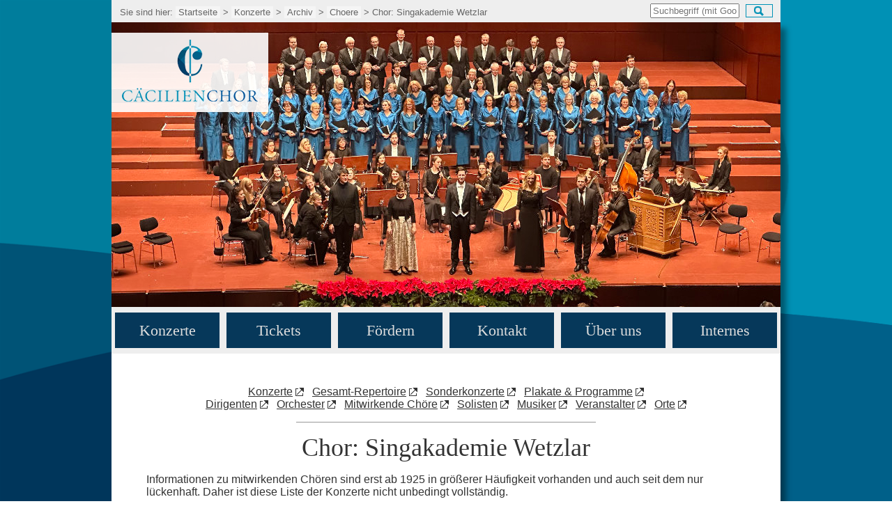

--- FILE ---
content_type: text/html
request_url: https://caecilienchor.de/Konzerte/Archiv/Choere/Singakademie_Wetzlar.shtml
body_size: 3685
content:
<!DOCTYPE html>
<html lang="de">
<head>
	<meta http-equiv="content-type" content="text/html; charset=UTF-8">
	<meta NAME="keywords" CONTENT="Cäcilienchor, Chor, Cäcilien-Verein, Oratorienchor, Frankfurt, Oratorien, Motetten, Bach, Brahms, Bruckner, Mendelssohn, Verdi, Mozart, Beethoven, Haydn, Händel">
	<meta NAME="description" CONTENT="Der Cäcilienchor in Frankfurt/Main, gegründet 1818, zählt zu den ältesten und traditionsreichsten Oratoriench&ouml;ren Deutschlands.">
	<meta name="robots" content="all,index,follow">
	<meta NAME="author" CONTENT="Cäcilien-Verein e.V. Frankfurt/Main">
	<link rel="stylesheet" media="screen" type="text/css" href="/css/screen.css">
	<link rel="stylesheet" media="print" type="text/css" href="/css/print.css">
	<link type="text/css" rel="stylesheet" media="only screen and (max-device-width: 1024px)" href="/css/mobile.css" />
	<!-- load Minion Pro font from Adobe TypeKit -->
<!--	<script src="http://use.typekit.net/ihz2hnb.js"></script>
	<script>try{Typekit.load();}catch(e){}</script>-->
	<!-- end load font -->
	<script type="text/javascript" src="/js/prototype.js"></script>
	<script type="text/javascript" src="/js/ccffm.js"></script>
	<title>Der Cäcilienchor in Frankfurt/Main</title>

	<title>Chor: Singakademie Wetzlar</title>
</head>
<body onload="initPage();">
<div class="metaNav">
	<div class="path" id="path"></div>
<h2 class="caption" id="searchHeadline">Suchen:</h2>
<form action="https://www.google.de/search" method="get" class="searchform" id="searchForm" name="searchForm"> 
	<table>
		<tr>
			<td><input name="q" size="14" value="" class="text" placeholder="Suchbegriff (mit Google)" style="width: 120px;" title="Suchanfragen werden durch Google ausgeführt" id="searchField"></td>
			<td><span class="searchButtonPic" title="Suche starten" onclick="submitSearch();return false;" id="searchButtonLupe">&nbsp;</span>
				<input type=submit class="button" value="Go" name="submit" id="searchButton"></td>
		</tr>
	</table>
	<input type="hidden" name="sitesearch" value="www.caecilienchor.de">
	<div class="breaker"></div>
	<p><em></em></p>
</form>
	<div class="languageMenu" id="languageMenu"></div>
</div>



<div class="main" id="main">
	<div class="imageBanner">
		<div class="mainImage">
			<img src="/bilder/Notenblaetter.jpg" alt="Sängerinnen bei der Probe">
			<p><strong>Musik entdecken:</strong> Gemeinsam proben wir die Werke ein.</p>
		</div>
		<div class="mainImage">
			<img src="/bilder/Konzertarchiv.jpg" alt="Konzertarchiv des Cäcilienchors">
			<p><strong>Geschichte:</strong> Unser Konzertarchiv ist seit 21.12.2022 öffentlich verfügbar.</p>
		</div>
		<div class="mainImage">
			<img src="/bilder/2025_weihnachtskonzert.jpg" alt="Weihnachtskonzert 2025">
			<p><strong>Weihnachtskonzert 2025:</strong> Mit dem „Magnificat“ in der Dreikönigskirche</p>
		</div>
		<div class="mainImage">
			<img src="/bilder/2024_WO.jpg" alt="Bild vom Weihnachtskonzert 2024">
			<p><strong>Alte Oper 2024:</strong> Bachs Weihnachtsoratorium I-III</p>
		</div>
	</div>
	<div class="pagehead">
		<a href="/"><img src="/bilder/logo_sehr_klein.png" alt="Logo des Cäcilienchors"></a>
	</div>



<div class="sidebar" id="mainmenu">
	<h2><a href="#">&#9776; Menü</a></h2>
	<div class="menuWrapper" id="menuWrapper">
		<div class="mainMenu">
			<h3><a href="/Konzerte/" onclick="">Konzerte<span class="hasSubMenu"> ...</span></a></h3>
			<ul class="menu" id="menu1">
				<li><a href="/Konzerte/2025/">Konzerte 2025</a></li>
				<li><a href="/Konzerte/2025/2025_Alexanderfest.shtml">&nbsp;&nbsp;&nbsp;&nbsp;&nbsp;&nbsp;“Alexander’s Feast” (5.4.)</a></li>
				<li><a href="/Konzerte/2025/2025_Psalmensinfonien.shtml">&nbsp;&nbsp;&nbsp;&nbsp;&nbsp;&nbsp;Psalmensinfonien (22./23.6.)</a></li>
				<li><a href="/Konzerte/2025/2025_Hoer_mein_Bitten.shtml">&nbsp;&nbsp;&nbsp;&nbsp;&nbsp;&nbsp;„Hör mein Bitten“ (22.9.)</a></li>
				<li><a href="/Konzerte/2025/2025_A-capella.shtml">&nbsp;&nbsp;&nbsp;&nbsp;&nbsp;&nbsp;„Die Leute singen mit so viel Feuer!“ (4.11.)</a></li>
				<li><a href="/Konzerte/2025/2025_Weihnachtskonzert.shtml">&nbsp;&nbsp;&nbsp;&nbsp;&nbsp;&nbsp;Weihnachtskonzert: Magnificat (13.12.)</a></li>
				<li><a href="/Konzerte/2024/">Konzerte 2024</a></li>
				<li><a href="/Konzerte/2023/">Konzerte 2023</a></li>
				<li><a href="/Konzerte/2022/">Konzerte 2022</a></li>
				<li><a href="/Konzerte/2021/">Konzerte 2021</a></li>
				<li><a href="/Konzerte/2020/">Konzerte 2020</a></li>
				<li><a href="/Konzerte/2010-2019.shtml">Konzerte 2010 - 2019</a></li>
				<li><a href="/Konzerte/2004-2009.shtml">Konzerte 2004 - 2009</a></li>
				<li><a href="/Konzerte/Archiv/">Konzert-Archiv</a></li>
			</ul>
		</div>
		<div class="mainMenu"><h3><a href="/Bestellungen/">Tickets</a></h3></div>
		<div class="mainMenu">
			<h3><a onclick="">Fördern<span class="hasSubMenu"> ...</span></a></h3>
			<ul class="menu" id="menu2">
				<li><a href="/Foerderung/">Nachhaltige Förderung</a>
				<li><a href="/Foerderung/Projektpaten.shtml">Projektpatenschaft</a></li>
			</ul>
		</div>
		<div class="mainMenu">
			<h3><a onclick="">Kontakt<span class="hasSubMenu"> ...</span></a></h3>
			<ul class="menu" id="menu3">
				<li><a href="/Kontakt/Mitsingen.shtml">Mitsingen</a></li>
				<li><a href="/Kontakt/">Kontakt</a></li>
				<li><a href="/Newsletter/">Newsletter</a></li>
				<li><a href="/UeberUns/Chorhaus.shtml">Anfahrt</a></li>
				<li><a href="/Presse/">Presse-Bilder</a></li>
			</ul>
		</div>
		<div class="mainMenu">
			<h3><a onclick="">Über uns<span class="hasSubMenu"> ...</span></a></h3>
			<ul class="menu" id="menu4">
				<li><a href="/UeberUns/Probenplan.shtml">Probenplan</a></li>
				<li><a href="/UeberUns/Uebersicht.shtml">Der Chor</a></li>
				<li><a href="/UeberUns/Leitbild.shtml">Unser Leitbild</a></li>
				<li><a href="/UeberUns/Christian_Rohrbach.shtml">Künstlerischer Leiter</a></li>
				<li><a href="/UeberUns/Historie.shtml">Historie</a></li>
				<li><a href="/UeberUns/Stolpersteine/">Stolpersteine</a></li>
				<li><a href="/UeberUns/Hoerbeispiele.shtml">Hörbeispiele und CDs</a></li>
				<li><a href="/UeberUns/Bilder/">Bildergalerien</a></li>
				<li><a href="/UeberUns/Chor-ABC.shtml">Chor-ABC</a></li>
				<li><a href="/UeberUns/Stimmbildung.shtml">Stimmbildung</a></li>
				<li><a href="/UeberUns/Chorhaus.shtml">Haus der Chöre</a></li>
				<li><a href="/UeberUns/Weihnachtsgruss_2020.shtml">Weihnachtsgruß 2020</a></li>
			</ul>
		</div>
		<div class="mainMenu"><h3><a href="https://www.caecilienchor.de/intern/" title="Nur für Sängerinnen und Sänger des Cäcilienchors">Internes</a></h3></div>
		<div class="breaker"></div>
	</div>
</div>
<div class="breaker"></div>

	<div class="content">
<p class="center"><a href="../Konzerte/">Konzerte</a>&nbsp;&nbsp;&nbsp;<a href="../Repertoire/">Gesamt-Repertoire</a>&nbsp;&nbsp;&nbsp;<a href="../Konzerte/konzertarten.shtml">Sonderkonzerte</a>&nbsp;&nbsp;&nbsp;<a href="../Dokumente/">Plakate &amp; Programme</a><br>
<a href="../Dirigenten/">Dirigenten</a>&nbsp;&nbsp;&nbsp;<a href="../Orchester/">Orchester</a>&nbsp;&nbsp;&nbsp;<a href="../Choere/">Mitwirkende Chöre</a>&nbsp;&nbsp;&nbsp;<a href="../Solisten/">Solisten</a>&nbsp;&nbsp;&nbsp;<a href="../Musiker/">Musiker</a>&nbsp;&nbsp;&nbsp;<a href="../Veranstalter/">Veranstalter</a>&nbsp;&nbsp;&nbsp;<a href="../Orte/">Orte</a></p>
<hr>
	
		<h1>Chor: Singakademie Wetzlar</h1>
		<p>Informationen zu mitwirkenden Chören sind erst ab 1925 in größerer Häufigkeit vorhanden und auch seit dem nur lückenhaft. Daher ist diese Liste der Konzerte nicht unbedingt vollständig.</p>
		<table class="contentTable">
<tr><th>Datum</th><th>Titel</th><th>Mitwirkende</th></tr>
<tr><td><span title="Ort: Stadttheater in Gießen"><a href="../Konzerte/1991.03.07_20.00_Matthaeus-Passion.shtml">Donnerstag, 7.3.1991, 20:00</a></span></td><td><a href="../Konzerte/1991.03.07_20.00_Matthaeus-Passion.shtml">Bach: Matthäus-Passion (BWV 244)<br></a></td><td><a href="../Dirigenten/Heidger,_Gerd.shtml">Gerd Heidger</a> (Leitung)<br><a href="../Orchester/Staedtisches_Orchester_Giessen.shtml">Städtisches Orchester Gießen</a><br><a href="../Solisten/Geipel,_Dorothea.shtml">Dorothea Geipel</a> (Sopran)<br><a href="../Solisten/Braun,_C..shtml">C. Braun</a> (Alt)<br><a href="../Solisten/Schaefer,_Markus.shtml">Markus Schäfer</a> (Tenor)<br><a href="../Solisten/Trost,_Rainer.shtml">Rainer Trost</a> (Tenor)<br><a href="../Solisten/Mayer,_Franz.shtml">Franz Mayer</a> (Bass)<br><a href="../Solisten/Hagen,_R..shtml">R. Hagen</a> (Bass)<br></td></tr>
<tr><td><span title="Ort: Dom in Wetzlar"><a href="../Konzerte/1991.03.22_19.00_Matthaeus-Passion.shtml">Freitag, 22.3.1991, 19:00</a></span></td><td><a href="../Konzerte/1991.03.22_19.00_Matthaeus-Passion.shtml">Bach: Matthäus-Passion (BWV 244)<br></a></td><td><a href="../Dirigenten/Hamel,_Walter_E..shtml">Walter E. Hamel</a> (Leitung)<br><a href="../Orchester/Frankfurter_Symphoniker.shtml">Frankfurter Symphoniker</a><br><a href="../Solisten/Brueggemann,_Doris.shtml">Doris Brüggemann</a> (Sopran)<br><a href="../Solisten/Figes,_B..shtml">B. Figes</a> (Alt)<br><a href="../Solisten/Hees,_Christian.shtml">Christian Hees</a> (Tenor)<br><a href="../Solisten/MacAllister,_Scott.shtml">Scott MacAllister</a> (Tenor)<br><a href="../Solisten/Lenkl,_Siegfried.shtml">Siegfried Lenkl</a> (Bass)<br><a href="../Solisten/Mayer,_Franz.shtml">Franz Mayer</a> (Bass)<br></td></tr>
<tr><td><span title="Ort: Stadttheater in Gießen"><a href="../Konzerte/1991.10.20_11.00_Requiem.shtml">Sonntag, 20.10.1991, 11:00</a></span></td><td><a href="../Konzerte/1991.10.20_11.00_Requiem.shtml">Mozart: Requiem<br></a></td><td><a href="../Dirigenten/Villiers,_David.shtml">David de Villiers</a> (Leitung)<br><a href="../Orchester/Staedtisches_Orchester_Giessen.shtml">Städtisches Orchester Gießen</a><br><a href="../Solisten/Geipel,_Dorothea.shtml">Dorothea Geipel</a> (Sopran)<br><a href="../Solisten/Neubauer,_Margit.shtml">Margit Neubauer</a> (Alt)<br><a href="../Solisten/Trost,_Rainer.shtml">Rainer Trost</a> (Tenor)<br><a href="../Solisten/Mayer,_Franz.shtml">Franz Mayer</a> (Bass)<br></td></tr>
<tr><td><span title="Ort: Stadttheater in Gießen"><a href="../Konzerte/1991.10.21_20.00_Requiem.shtml">Montag, 21.10.1991, 20:00</a></span></td><td><a href="../Konzerte/1991.10.21_20.00_Requiem.shtml">Mozart: Requiem<br></a></td><td><a href="../Dirigenten/Villiers,_David.shtml">David de Villiers</a> (Leitung)<br><a href="../Orchester/Staedtisches_Orchester_Giessen.shtml">Städtisches Orchester Gießen</a><br><a href="../Solisten/Geipel,_Dorothea.shtml">Dorothea Geipel</a> (Sopran)<br><a href="../Solisten/Neubauer,_Margit.shtml">Margit Neubauer</a> (Alt)<br><a href="../Solisten/Trost,_Rainer.shtml">Rainer Trost</a> (Tenor)<br><a href="../Solisten/Mayer,_Franz.shtml">Franz Mayer</a> (Bass)<br></td></tr>
<tr><td><span title="Ort: Dom in Wetzlar"><a href="../Konzerte/1991.11.22_20.00_Requiem.shtml">Freitag, 22.11.1991, 20:00</a></span></td><td><a href="../Konzerte/1991.11.22_20.00_Requiem.shtml">Mozart: Requiem<br></a></td><td><a href="../Dirigenten/Hamel,_Walter_E..shtml">Walter E. Hamel</a> (Leitung)<br><a href="../Orchester/Frankfurter_Symphoniker.shtml">Frankfurter Symphoniker</a><br><a href="../Solisten/Geipel,_Dorothea.shtml">Dorothea Geipel</a> (Sopran)<br><a href="../Solisten/Neubauer,_Margit.shtml">Margit Neubauer</a> (Alt)<br><a href="../Solisten/Trost,_Rainer.shtml">Rainer Trost</a> (Tenor)<br><a href="../Solisten/Mayer,_Franz.shtml">Franz Mayer</a> (Bass)<br></td></tr>
</table>

	</div>
	<div class="footer">
		<p class="socialMedia"><a href="https://www.facebook.com/Caecilienchor" onclick="window.open(this.href);return false;"><img src="/bilder/facebook32.png" alt="Der Cäcilienchor auf facebook" title="Der Cäcilienchor auf facebook"></a>&nbsp;&nbsp;
		<a href="https://www.instagram.com/caecilienchorfrankfurt/" onclick="window.open(this.href);return false;"><img src="/bilder/instagram.png" alt="Der Cäcilienchor auf Instagram" title="Der Cäcilienchor auf Instagram"></a>&nbsp;&nbsp;
		<a href="https://www.youtube.com/@cacilienchorfrankfurt9415" onclick="window.open(this.href);return false;"><img src="/bilder/youtube.png" alt="Der Cäcilienchor auf YouTube" title="Der Cäcilienchor auf YouTube"></a>
		</p>
		<p class="copyright">&copy; Cäcilien-Verein e.V., <a href="/Impressum/">Impressum</a> &mdash; <a href="/Impressum/Datenschutzerklaerung.shtml">Datenschutzerklärung</a></p>
		<div class="breaker"></div>
	</div>

</div>
</body>
</html>


--- FILE ---
content_type: text/css
request_url: https://caecilienchor.de/css/screen.css
body_size: 14868
content:
/* ------------- Allgemeine Angaben ------------ */
/* Hellgelb: ffdd21
  Orange: ffad00
  Hintergrund-Blau: 00899f
  Hintergrund-Hellbblau: #00b1cc
  Dunkelblau: 06385a
*/
@font-face {
    font-family: 'Radley';
    src: url('/fonts/Radley-Italic.woff2') format('woff2'),
        url('/fonts/Radley-Italic.woff') format('woff');
    font-weight: normal;
    font-style: italic;
}

@font-face {
    font-family: 'Radley';
    src: url('/fonts/Radley.woff2') format('woff2'),
        url('/fonts/Radley.woff') format('woff');
    font-weight: normal;
    font-style: normal;
}
body {
	background-image:url(/bilder/bg4.png);
	background-size: 100% 100%;
	background-attachment: fixed;
	margin: 0px; border: 0px;
}

h1, h2, h3, h4, h5, h6, p, ol, ul, td, th,blockquote {	color: #333; font-weight: normal; }

h1 {	font-size: 36px; 	font-family: Times, Times New Roman, Serif;
}
h2 {	font-size: 28px; 	font-family: Times, Times New Roman, Serif;
}
h3 {	font-size: 20px; 	font-family: Times, Times New Roman, Serif;
}
h4 {	font-size: 18px; 	font-family: Times, Times New Roman, Serif;
}
h5, h6, p, ol, ul, td, th, blockquote, li {	font-size: 14px; }

a, a:visited {	color: #333;
	transition: color 0.3s;
}
a:hover {		color: black; }

li {	margin-bottom: 10px; }

img.left { float: left; margin: 0px 15px 15px 0px;}
img.right { float: right; margin: 0px 0px 15px 15px;}

blockquote {	font-style: italic;	}
.breaker {	clear: both; }
.caption { position: absolute; top:-2000px; left: 0px;}

.teaserImgTable img {margin: 0px 10px 20px 0px; }
.teaserImgTable td { vertical-align: top;}
.teaserImgTable h5 { margin-top: 0px;}

/* ---------- Seitenstruktur ----------------*/
/* ------------- Beginn Meta-Navigation --------- */
.metaNav { 
	position: fixed; top: 0; left: 0; right: 0;
	margin: 0px auto 0px auto;
	padding: 2px 10px 4px 10px;
	width: 940px;
	height: 26px;
	background-color: #eee;
	z-index: 10;
}

.searchform {
	width: 180px;
	float:right;
	margin: 0px 0px 0px 20px;
	padding-top: 0px;
}
.searchform table { margin: 0px; padding: 0px;}
.searchform p {
	padding-left: 3px;
	color: #666;
	margin: 0px 15px 0px 0px;
	text-align: right;
}
.searchButtonPic {
	background-image:url(/bilder/lupe.png);
	background-repeat: none;
	display: none;
	margin-left: 5px;
	width: 39px; height: 19px;
}
.searchButtonPic:hover {	background-image:url(/bilder/lupe_rollover.gif);}

.languageMenu {
	text-align: right;
	padding: 2px 0px 0px 0px;
	margin-right: 15px;
}
.languageMenu ul, .languageMenu p, .languageMenu li {
	display: inline; margin: 0px; padding: 0px;
	font-family: Helvetica, Arial, Sans-Serif;
	font-size: 13px;
}
.languageMenu p { color: #666; padding-right: 5px;}
.languageMenu li { list-style: none; margin-left: 1px; }
.languageMenu li span, .languageMenu li a, .languageMenu li a:visited {
	padding: 0px 6px 0px 5px;
}
.languageMenu li span { 
	font-family: Radley, Times, Times New Roman, Serif;
	color: #005c9d;
	border: 1px solid #005c9d;
}
.languageMenu li a, .languageMenu li a:visited {
	font-family: Radley, Times, Times New Roman, Serif;
	color: #0091b5;
	text-decoration: none;
	border: 1px solid #0091b5;
}
.languageMenu li a:hover {	color: white; background-color: #0091b5;}

.path {
	float: left;
	padding: 8px 0px 0px 2px;
	color: #666;
	font-family: Helvetica, Arial, Sans-Serif;
	font-size: 13px;
}
.path a { color: #666; text-decoration: none; background-color:rgba(255,255,255,.4); padding: 1px 4px 1px 4px;}
.path a:hover { color: #333;background-color:rgba(255,255,255,.8);}
/* ------------- Ende Meta-Navigation --------- */

.main {
	position: absolute; left: 0; right: 0; top: 26px;
	margin: 6px auto 20px auto;
	width: 960px;
	box-shadow: 8px 8px 8px rgba(0, 0, 0, 0.40);
	background-color: white;
}

.pagehead {
	position: absolute; left: 0px; top: 15px;
	background-color: rgba(255, 255, 255, 0.9);
	padding: 10px 15px;
	text-align: center;
}

.imageBanner {
	background-color: white;
	height: 409px;
}

.mainImage {
	position: absolute; top:0px; left:0px;
}
.mainImage p {
	background-color: rgba(255,255,255,.8); text-align: center; font-size: 130%;
	position: absolute; bottom: 0px;
	opacity: 0;
	transition: opacity .5s;
	width: 930px;
	margin: 0px;
	padding: 10px 15px 10px 15px;
}
.imageBanner:hover .mainImage p {
	transition: opacity .5s;
	opacity: 1;
}
.imageBanner p {
	opacity:0;
}
.mainImage:nth-child(1) {	animation: xfade 24s 18s infinite; }
.mainImage:nth-child(2) {	animation: xfade 24s 12s infinite;	}
.mainImage:nth-child(3) {	animation: xfade 24s 6s infinite;	}
.mainImage:nth-child(4) {	animation: xfade 24s 0s infinite;	}
@keyframes xfade {
	0%  { opacity: 1; }
	22% { opacity: 1; }
	35% { opacity: 0; }
	97% { opacity: 0; }
	100% { opacity: 1; }
}

#mainmenu {
	background-color: #eee;
	width: 100%;
	position: sticky;
	top: 23px; left: 0px;
}

@media screen and (-ms-high-contrast: active), (-ms-high-contrast: none) {
	/* IE versteht "sticky" nicht und muss daher absolut positioniert werden- */
   #mainmenu {
        position: absolute;
        top: 409px;
   }
}

#mainmenu h2 { display: none; }

.mainMenu h3 a {
	float: left;
	padding: 12px 0px 14px 0px;
	margin: 8px 5px 8px 5px;
	background-color:#06385a;
	border: 1px solid #06385a;
	border-width: 1px 1px 0px 1px;
	width: 148px; height: 24px; 
	text-align: center;
	font-size: 22px;
	text-decoration: none;
	color: #ddd;
	font-weight: normal;
	cursor: pointer;
	transition: .5s;
}
.mainMenu h3 a:hover {
	color: #06385a;
	background-color: white;
	border: 1px solid #00899f;
	border-width: 1px 1px 0px 1px;
	font-weight: bold;
}
.mainMenu:hover .menu {	display: block; }

.menu {
	background-color: white;
	padding: 5px 5px 5px 5px;
    display: none;
    position: absolute;
    top: 45px; 
    min-width: 160px;
	box-shadow: 8px 8px 8px rgba(0, 0, 0, 0.40);
    z-index: 1;
    border: 1px solid #00899f;
    border-width: 0px 1px 1px 1px;
}

@media screen and (-ms-high-contrast: active), (-ms-high-contrast: none) {
	/* IE lässt eine zu große Lücke zwischen Menüpunkt und Untermenü ... */
   .menu {top: 38px; }
}

.mainMenu:nth-child(1) .menu { left: 5px; }
.mainMenu:nth-child(2) .menu { left: 165px; }
.mainMenu:nth-child(3) .menu { left: 325px; }
.mainMenu:nth-child(4) .menu { left: 485px; }
.mainMenu:nth-child(5) .menu { left: 645px; }
.mainMenu:nth-child(6) .menu { left: 805px; }

.menu li, .menu p {
	list-style: none;
	margin: 0px;
	padding: 0px;
}
.menu a {
	display: block;
	font-size: 18px;
	text-decoration: none;
	color: #06385a;
	padding: 5px 10px 5px 10px;
	transition: background-color 0.3s, color 0.3s;
}
.menu a:hover {	background: #eee; }

.mainMenu .hasSubMenu { display: none; }

/* ------------ Content ------------ */

.content {
	width: 860px;
	margin: 0px 0px 0px 0px;
	padding: 30px 50px 15px 50px;
}

@media screen and (-ms-high-contrast: active), (-ms-high-contrast: none) {
	/* IE lässt eine zu große Lücke zwischen Menüpunkt und Untermenü ... */
   .content {margin-top: 46px; }
}

.content p, .content li, .content td, .content th, .leftColumn p, .middleColumn p {
	font-size: 12pt;
	font-family: Helvetica, Arial, Sans-Serif;
}

.leftColumn { 
	width: 393px;
	padding-right: 40px;
	border-right: 1px solid #999;
	margin: 25px 0px 15px 46px;
	float: left; 
}

.middleColumn {
	width: 353px;
	float: left; 
	margin: 25px 46px 15px 40px;
}

h1, h2, h3, h4 {
	text-align: center;
	margin: 0px;
	font-weight: normal;
}

hr { width: 50%; border: 1px solid #999; border-width: 0px 0px 1px 0px; clear: both; margin-top: 15px; margin-bottom: 15px; }

.teaser {
	margin: 25px 46px 15px 46px;
	width: 768px; 
}

.topLeft {
	width: 343px;
	padding-right: 40px;
	border-right: 1px solid #999;
	margin: 25px 0px 15px 46px;
	float: left; 
}

.topRight { 
	width: 353px;
	float: left; 
	margin: 25px 36px 15px 40px;
}


.teaser img {
	border: 1px solid #666;
	float: right;
	margin-left: 70px;
}

.teaser a {	text-decoration: none;	 }
.teaser a:hover {	color: #00899f;	 }
.teaser h3 {
	color: #333;
	line-height: 100%;
	margin: 5px 0px 5px 0px;
	text-align: left;
	font-size: 24px;
}
.teaser p {
	font-size: 15px;
	margin-top: 0px;
	font-family: Helvetica, Arial, Sans-Serif;
}
.teaser .datum {
	font-size: 12px;
	margin: 3px 0px 0px 0px;
	font-family: Helvetica, Arial, Sans-Serif;
}


/* ----------------- Footer ------------ */

.footer {
	background-color: #eee;
	margin: 0px;
	padding: 3px 15px 1px 15px;
}
.footer p, .footer a { color: #333; 	font-family: Helvetica, Arial, Sans-Serif; font-size: 12px;}
.footer a:hover { color: #666;}

.footer p.socialMedia { float: left; }
.footer p.copyright { float: right; }


/* ---------------- Besondere Content-Elemente ---------- */
.event { margin-top: 5px;}
.event .stueck {	font-weight: bold; 	font-size: 120%; }
.event .datum, .event .ort {
	font-size: 90%;
	font-weight: normal;
}
.event { margin-bottom: 25px;}

form.userform {
	border: 1px solid white;
	padding: 15px;
}
.userform table td { vertical-align: top; padding: 15px 10px; 15px 0px; }
.soldout td { text-decoration: line-through; color: #999; }

.userform .longInputLine { width: 351px; }
.userform textarea { margin-top: .3em; width: 351px; height: 80px;}
input[type=radio] { margin-right: 0.8em; }
.userform input[type=text] { border: 1px solid #666; border-radius: 4px; font-size: 1.2em; padding: 5px;}

table.contentTable { border: 1px solid #666; border-width: 0px 0px 0px 1px; cell-spacing: 0; border-collapse: collapse; }
table.contentTable th { padding: 10px; border: 1px solid #666; border-width: 0px 1px 0px 0px; background-color: #06385a; color: white; font-weight: bold; }
table.contentTable td { padding: 5px; border: 1px solid #666; border-width: 0px 1px 1px 0px; vertical-align: top;}
table.noTableHeader { border-top: 1px solid #666; }

th.sortable { cursor: ns-resize; }
th.sortable::after { content: "\00a0\2B65"; color: #999; }
body.waiting * {   cursor: progress; }
th.sorting::after { content: "\00a0\27F3"; color: white; }
th.up::after {  content: "\00a0\25B2"; color: white;   }
th.down::after { content: "\00a0\25BC"; color: white;  }


.konzertTermin { text-align: center; }

table.mitwirkende td { text-align: center; font-style: italic;}
table.mitwirkende tr:nth-child(1) td { font-size: 75%; }
table.mitwirkende td a { font-style: normal;}
table.fiveColumns td { width: 20%; }
table.fourColumns td { width: 25%; }
table.threeColumns td { width: 33%; }
table.twoColumns td { width: 50%; }

table.layout { margin: 0px;padding:0px;}
table.layout tr { border: 0px; padding: 0px; margin: 0px;}
table.layout td { border: 0px; padding: 0px; margin: 0px;}

a.freebutton, a.freebigbutton, a.printbutton, a.button {
	display: block;
	background-color: #06385a;
	padding: 8px 20px 7px 20px;
	text-decoration: none;
	font-size: 80%;
	font-weight: normal;
	margin: 0px 5px 20px 5px;
	text-align: center;
	border-radius: 0.5em;
	box-shadow: 8px 8px 8px rgba(0, 0, 0, 0.40);
	color: white;
	transition: background-color .2s;
}
a.printbutton, a.button {
	float: right;
	margin-left: 15px;
}
a.printbutton:hover, a.button:hover, a.freebigbutton:hover, a.freebutton:hover {
	background-color:#00899f;
}
a.freebigbutton {	font-size: 120%; }

.introduction h4 { text-align: left; }
.introduction h4::before { content: '\25b6  '}
.introduction:hover h4::before { content: '\25bc  '}
.introduction h4::first-letter { font-size: 80%; }
.introduction p { 	display: none; }
.introduction:hover p {	display: block; }
.introduction { margin-bottom: 30px; }

.openCloseSection { display: none; }
.openCloseTrigger:hover { cursor: pointer; background-color: #eee;}

.probenplan {	padding: 15px; }
.probenplan td { padding: 3px 8px 3px 3px; font-size: 80%; border-top: 1px solid white; margin: 0px;}
.probenplan .unlined td { border-top: 0px solid white;}
.probenplan th { padding: 3px; font-size: 80%; text-align: left; margin: 0px;}

.probenplan .special td { font-weight: bold; }

.probenplan td.changed, .changed {
	font-weight: bold;
	color: #ffad00;
}
.probenplan td.cancelled, .cancelled {
	font-weight: normal;
	text-decoration: line-through;
	color: #99b9cf;
}

.printLogo { display: none;}

.memberlist th { text-align: left;border-bottom: 1px solid white;  font-size: 70%;vertical-align: top; padding: 1px 3px 1px 3px;}
.memberlist td { border-bottom: 1px solid white; font-size: 70%; vertical-align: top; padding: 1px 3px 1px 3px; }
.memberlist .freshman td,
li.freshman { font-style: italic; }
.memberlist .leadvoice td,
li.leadvoice { font-weight: bold; }

/* Bildergalerie Mitglieder */
.person {
	float: left;
	text-align: center;
	font-size: 90%;
	margin: 0px 9px 0px 0px;
	width: 142px;
	height: 250px;
}
.person img, #zoomView img { border: 1px solid #666; }

#zoomView {
	display: none;
	padding: 20px;
	position: absolute;
	top: -20px;
	left: 100px;
	z-index: 100;
	background-color: rgb(0,0,0);
	background-color: rgba(0,0,0,0.7);
}
#zoomView p, #zoomView td, #zoomView a { color: white; }
#zoomView a:hover { color: #ccc; }

.gallery a {
	float: left;
	text-align: center;
	font-size: 90%;
	margin: 0px 15px 15px 0px;
}

.gallery img {
border: 1px solid #666;
display: block;
}
/* fuer den Ueberblendeffekt bei Portraitbildern */
.primaryimage {
	transition: opacity 0.5s;
	position:relative; top: -189px; left:0px;
	z-index:50;
	margin-right: -146px; margin-bottom: -189px;
}
.primaryimage:hover {
	opacity: 0;
}


.mainteaser .primaryimage {
	position:relative; top: 0px; left:-325px;
	margin-right: -310px; margin-bottom: -221px;
}


/* Ende Bildergalerie Mitglieder */


.center {
	margin-left: auto; margin-right: auto;
	text-align: center;
}

.content a.external {
	padding-right: 16px;
	background-image: url(/bilder/External_Link_Pfeil.png);
	background-repeat: no-repeat;
	background-position: right center;
}
.content .mitwirkende a.external { background-image: none; padding-right: 0px; }
.content a.external:hover {	background-image: url(/bilder/External_Link_Pfeil_hover.png); }
/*.footer a.external {	background-image: url(/bilder/External_Link_footer.png); }
.footer a.external:hover {	background-image: url(/bilder/External_Link_footer_hover.png); }*/

.presse {	border-bottom: 1px solid white;}
.presse .newspaper {}
.presse .headline {
	font-weight: bold;
	font-size: 120%;
}
.presse .summary {	font-style: italic;	}
.presse .url {}
img.presse {
	float: left;
	clear: both;
	margin-right: 20px;
	margin-bottom: 20px;
}
img.bordered {
	border: 1px solid #666;
}
.withDocuments td { font-weight: bold; }
.metadata {	font-size: 80%;	}

.optionalSwitch { display: none; }

.quoteSource { font-style: italic; }

.bildunterschrift { font-style: italic; font-size: 90%; text-align: center; }

.cancelled { text-decoration: line-through; }

.topLink {
	float: right;
	position: sticky; bottom: 20px; 
	margin: 15px -25px 0px 0px;
	padding: 5px 10px;
	border-radius: 5px; 
	background-color: #06385a7f; 
}
.topLink:hover {	background-color: #06385a; }
.topLink a {
	text-decoration: none;
	color: white;
	font-family: Helvetica, Arial, Sans-Serif;
}


--- FILE ---
content_type: text/css
request_url: https://caecilienchor.de/css/print.css
body_size: 7985
content:
/* ------------- Allgemeine Angaben ------------ */
html {}
body {
	background-color: #eee;
	margin: 0px; border: 0px;
}

h1, h2, h3, h4, h5, h6, p, ol, ul, td, th,blockquote {	color: black; font-weight: normal; }

h1 {	font-size: 36px; }
h2 {	font-size: 28px; }
h3 {	font-size: 20px; }
h4 {	font-size: 18px; }
h5, h6, p, ol, ul, td, th, blockquote, li {	font-size: 14px; }

a, a:visited {	color: black; }

hr {	border-top: 1px solid black; border-width: 1px 0px 0px 0px;}

li {	margin-bottom: 10px; }

img.left { float: left; margin: 0px 15px 15px 0px;}
img.right { float: right; margin: 0px 0px 15px 15px;}

blockquote {	font-style: italic;	}
.breaker {	clear: both; }
.caption { position: absolute; top:-2000px; left: 0px;}

.teaserImgTable img {margin: 0px 10px 20px 0px; }
.teaserImgTable td { vertical-align: top;}
.teaserImgTable h5 { margin-top: 0px;}

/* ---------- Seitenstruktur ----------------*/
/* ------------- Beginn Meta-Navigation --------- */
.metaNav { 
	margin: 3px auto 0px auto;
	width: 960px;
	height: 26px;
}

.searchform { display: none; }

.languageMenu { display: none; }

.path {
	float: left;
	padding: 8px 0px 0px 2px;
	color: #666;
	font-family: Helvetica, Arial, Sans-Serif;
	font-size: 13px;
}
.path a { color: #666; text-decoration: none; background-color:rgba(255,255,255,.4); padding: 1px 4px 1px 4px;}
/* ------------- Ende Meta-Navigation --------- */

.main { 
	margin: 6px auto 20px auto;
	width: 960px;
	border: 1px solid #666;
	border-width: 1px 0px 1px 0px;
}

.pagehead {
	margin-left: auto; margin-right: auto;
	width: 960px; height: 93px;
	background-color: white;
	padding: 20px 0px 20px 0px;
	text-align: center;
}
.pagehead img {
	width:178px;
	height:93px;
}
.background {
	padding-bottom: 15px;
	position: absolute;
	width: 960px;
	height: 100%;
	opacity: 0;
}
#bg0 { z-index: -52; background-color:rgb(0,145,181); opacity: 1;}
#bg1 {	z-index:-49; }
#bg2 {	z-index:-50; }
#bg3 {	z-index:-51; }

.imageBanner {
	border-bottom: none;
}
.imageBanner img, .imageBanner .mainImage p, .sticker { display: none;}

.mainMenu a.heading {
	display: block;
	padding: 2px 0px 4px 0px;
	background-color:rgba(0,0,0,.3);
	width: 314px; height: 26px; 
	text-align: center;
	font-size: 20px;
	text-decoration: none;
	color: black;
	font-weight: normal;
	cursor: pointer;
}

.menu {
	display: none;
	background-color: rgba(255,255,255,.4);
	padding: 5px 5px 5px 5px;
	margin: 0px 0px 0px 10px; 
	width: 284px;
}

.menu .menu {
	width: 255px;
	background-color: rgba(255,255,255,.1);
}

.menu li, .menu p {
	text-align: center;
	list-style: none;
	margin: 0px;
	padding: 0px;
}
.menu a {
	display: block;
	width: 100%;
	font-size: 16px;
	text-decoration: none;
	color: black;
	padding: 5px 0px 5px 0px;
	transition: background-color 0.3s, color 0.3s;
	-webkit-transition: background-color 0.3s, color 0.3s; /* Safari */
}

/* ------------ Content ------------ */

.content {
	width: 930px;
	float: left;
	color: black;
	margin: 0px 0px 0px 15px;
	padding: 15px 15px 15px 0px;
	border-bottom: 1px solid #999;
}
.content p, .content li, .content td, .content th, .leftColumn p, .middleColumn p {
	font-size: 13px;
	font-family: Helvetica, Arial, Sans-Serif;
}

h1, h2, h3, h4 {
	text-align: center;
	margin: 0px;
	font-weight: normal;
}
.leftColumn, .middleColumn, .sidebar {
	float: left;
	margin: 0px;
}
.leftColumn h2, .middleColumn h2, .sidebar h2 {
	font-size: 24px;
	text-align: center;
	margin: 0px;
	font-weight: normal;
}
.leftColumn, .middleColumn {
	width: 445px;
	padding: 15px;
}
.sidebar { display: none;}

hr { width: 50%; border: 1px solid #999; border-width: 0px 0px 1px 0px; clear: both; margin-top: 15px; margin-bottom: 15px; }

.teaser {
	margin: 25px 46px 15px 46px;
	width: 768px; 
}

.topLeft {
	width: 343px;
	padding-right: 40px;
	border-right: 1px solid #999;
	margin: 25px 0px 15px 46px;
	float: left; 
}

.topRight { 
	width: 353px;
	float: left; 
	margin: 25px 36px 15px 40px;
}

.teaser img {
	border: 1px solid #666;
	float: right;
	margin-left: 70px;
}

.teaser a {	text-decoration: none;	 }
.teaser a:hover {	color: #00899f;	 }
.teaser h3 {
	color: #333;
	line-height: 100%;
	margin: 5px 0px 5px 0px;
	text-align: left;
	font-size: 24px;
}
.teaser p {
	font-size: 15px;
	margin-top: 0px;
	font-family: Helvetica, Arial, Sans-Serif;
}
.teaser .datum {
	font-size: 12px;
	margin: 3px 0px 0px 0px;
	font-family: Helvetica, Arial, Sans-Serif;
}

/* ----------------- Footer ------------ */

.footer {
	background-color: white;
	margin: 0px;
	padding: 3px 15px 1px 15px;
}
.footer p, .footer a { color: #333; 	font-family: Helvetica, Arial, Sans-Serif; font-size: 12px;}

.footer p.socialMedia { display: none;}
.footer p.copyright { float: right; }


.noprint { display: none; }














/* ---------------- Besondere Content-Elemente ---------- */
.event { margin-top: 5px;}
.event .stueck {	font-weight: bold; 	font-size: 120%; }
.event .datum, .event .ort {
	font-size: 90%;
	font-weight: normal;
}
.event { margin-bottom: 25px;}

form.userform {
	border: 1px solid #ff0;
	padding: 15px;
}
.userform td { vertical-align: top; }

.soldout td { text-decoration: line-through; color: #66d1ee; }

table.contentTable { border: 1px solid black; border-width: 0px 0px 0px 1px;}
table.contentTable th { padding: 5px; border: 1px solid black; border-width: 0px 1px 0px 0px; background-color: rgba(255,255,255,.5); }
table.contentTable td { padding: 5px; border: 1px solid black; border-width: 0px 1px 1px 0px; }
table.noTableHeader { border-top: 1px solid black; }

table.layout { margin: 0px;padding:0px;}
table.layout tr { border: 0px; padding: 0px; margin: 0px;}
table.layout td { border: 0px; padding: 0px; margin: 0px;}

a.freebutton, a.freebigbutton, a.printbutton, a.button {
	display: none;
}
a.printbutton, a.button {
	display: none;
}


.probenplan {	padding: 15px; }
.probenplan td { padding: 3px 8px 3px 3px; font-size: 80%; border-top: 1px solid black; margin: 0px;}
.probenplan .unlined td { border-top: 0px solid black;}
.probenplan th { padding: 3px; font-size: 80%; text-align: left; margin: 0px;}

.probenplan .special td { font-weight: bold; }

.probenplan td.changed, .changed {
	font-weight: bold;
}
.probenplan td.cancelled, .cancelled {
	font-weight: normal;
	text-decoration: line-through;
}

.printLogo { display: none;}

.memberlist th { text-align: left;border-bottom: 1px solid black; vertical-align: top; padding: 1px 3px 1px 3px;}
.memberlist td { border-bottom: 1px solid black; vertical-align: top; padding: 1px 3px 1px 3px; }
.memberlist .freshman td,
li.freshman { font-style: italic; }
.memberlist .leadvoice td,
li.leadvoice { font-weight: bold; }

/* Bildergalerie Mitglieder */
.person {
	float: left;
	text-align: center;
	color: black;
	font-size: 90%;
	margin: 0px 9px 0px 0px;
	width: 142px;
	height: 250px;
}
.person img, #zoomView img { border: 1px solid black; }

#zoomView {
	display: none;
	padding: 20px;
	position: absolute;
	top: -20px;
	left: 100px;
	z-index: 100;
	background-color: rgb(0,0,0);
	background-color: rgba(0,0,0,0.7);
}

/* fuer den Ueberblendeffekt bei Portraitbildern */
.primaryimage {
	transition: opacity 0.5s;
	-webkit-transition: opacity 0.5s; /* Safari */
	position:relative; top: -246px; left:-142px;
	z-index:50;
	margin-right: -146px; margin-bottom: -246px;
}


.mainteaser .primaryimage {
	position:relative; top: 0px; left:-325px;
	margin-right: -310px; margin-bottom: -221px;
}


/* Ende Bildergalerie Mitglieder */


.center {
	margin-left: auto; margin-right: auto;
	text-align: center;
}

a.external {
	padding-right: 16px;
	background-image: url(/bilder/External_Link_Pfeil.png);
	background-repeat: no-repeat;
	background-position: right center;
}
.footer a.external {	background-image: url(/bilder/External_Link_footer.png); }

.presse {	border-bottom: 1px solid black;}
.presse .newspaper {}
.presse .headline {
	font-weight: bold;
	font-size: 120%;
}
.presse .summary {	font-style: italic;	}
.presse .url {}
img.presse {
	float: left;
	clear: both;
	margin-right: 20px;
	margin-bottom: 20px;
}
.metadata {	font-size: 80%;	}


--- FILE ---
content_type: text/css
request_url: https://caecilienchor.de/css/mobile.css
body_size: 5249
content:
body { width: 960px; 
	background-image:none;
	background-color: white;
}
.main { 
	width: 960px;
	margin-left: 0px; margin-right: 0px;
	padding-right: 0px;
	box-shadow: none;
	z-index: 15;
	top: 73px;
}

.metaNav { 
	margin: 0px;
	width: 940px;
	height: 73px;
	z-index: 10;
	overflow: auto;
}

.metaNav #searchHeadline, .metaNav #searchForm { display: none; }

.imageBanner {
	display: block;
	width: 960px;
	position: absolute; top: 0px;
}

.pagehead { 
	top: 20px;
}

.sticker {
	top: 10px;
	left: 830px;
}


.leftColumn, .middleColumn, .sidebar, .content {
	float: none;
	display: block;
	margin: 474px 0px 0px 0px;
	width: 100%;
	padding: 0px;
}
.middleColumn, .content {
	border-right: none;
}
.sidebar {
	height: auto;
	min-height: auto;
}

/* Schriftgröße */
html { font-size: 40px;}

@media only screen and (min-device-width: 481px) {
  /* For general iPad layouts */
	html { font-size: 18px;}
}

@media only screen and (min-device-width: 481px) and (max-device-width: 1024px) and (orientation:portrait) {
  /* For portrait layouts only */
}

@media only screen and (min-device-width: 481px) and (max-device-width: 1024px) and (orientation:landscape) {
  /* For landscape layouts only */
}

h1 { font-size: 2em; }
h2 { font-size: 1.5em; }
h3 { font-size: 1.25em; }
h4 { font-size: 1em; }
h5 { font-size: .83em; }
h6 { font-size: .75em; }

p, ol, ul, td, th, blockquote, li, .content p, .content li, .content td, .content th, .leftColumn p, .middleColumn p { font-size: 1em; }

.leftColumn p, .middleColumn p, .content p, .content h3 { margin-left: .3em; margin-right: .4em;}

.leftColumn h2, .middleColumn h2, .sidebar h2, .content h2 {
	font-size: 1.5em; margin-top: .5em; background-color: rgba(255,255,255,0.2); padding-top: .2em; padding-bottom: .2em;
}


.path { display: none; }

.languageMenu ul, .languageMenu p, .languageMenu li, .path {	font-size: .9em; }
.footer p, .footer a { font-size: .7rem;}

a.external, .footer a.external, a.external:hover, .footer a.external:hover {
	padding-right: 0px;
	background-image: none;
}

/* ------- Menus --------- */

#mainmenu h2 {
	display: block;
	position: fixed;
	top: 0px;
	left: 0px;
	font-size: 1em;
	z-index: 20;
	padding-top: .1em; padding-left: .5em;
	margin-bottom: 0px; margin-top: 0px;
	background-color: #eee;
	border-radius: 0px 0px 15px 0px;
}
#mainmenu:hover .menuWrapper { display: block; }

#mainmenu a:hover {	color: #0091b5; }
#mainmenu h2 a:hover { background-color: rgba(0,0,0,0);}

#mainmenu h2.active { background-color: #0091b5; }
#mainmenu h2.active a { color: white; }

#mainmenu h3 { margin: 0px; font-size: 1em; padding: 0.3em 0px 0.3em 0px;}

#mainmenu a, #mainmenu a:visited {
	padding: 0px .4em 0px .4em;
}
#mainmenu a, #mainmenu a:visited {
	font-family: "minion-pro", Times, Times New Roman, Serif;
	color: #0091b5;
	text-decoration: none;
	border-width: 0px;
}

.menuWrapper {
	display: none;
	position: fixed;
	top: 1.9em;
	left: .5em;
	background-color: #eee;
	box-shadow: 8px 8px 8px rgba(0, 0, 0, 0.40);	
}

.mainMenu h3 a {
	float: none;
	display: block;
	padding: 0px;
	background-color:#eee;
	width: auto; height: auto;
	text-align: left;
	color: white;
	font-weight: normal;
	cursor: pointer;
	margin: 0px;
	font-size: 1.3em;
}
.mainMenu h3 a:hover { /* Käse, oder? Rausnehmen, */
	color: rgb(0,145,181);
	background-color: #eee;
}
.mainMenu:hover .menu, .mainMenu:active .menu, .mainMenu:focus .menu { display: block; }

.menu {
	display: none;
	position: static;
	background-color: #eee;
	padding: 0px;
	margin: 0px 0px 0px 20px; 
	width: auto;
	box-shadow: none;
    z-index: 1;
    border: 1px solid #00899f;
    border-width: 0px 0px 1px 1px;
}

.menu .menu {
	background-color: #eee;
	width: auto;
}
.menu ul { margin: 0px 0px 0px 1em; }

.menu li, .menu p {
	text-align: left;
	list-style: none;
	margin: 0px;
	padding: 0.3em;
}
.menu a {
	display: block;
	width: auto;
	font-size: 1em;
	text-decoration: none;
	color: white;
	padding: 0.3em;
	transition: none;
}
.menu a:hover {
	background: #eee;
	color: rgb(0,145,181);
}

.mainMenu .menu { position: static; }
.mainMenu .hasSubMenu { display: inline; }


/* ------ Ende Menus --------- */

.probenplan td, .probenplan th { font-size: .6em;}

.memberlist th, .memberlist td { font-size: .5em;}

input, textarea { font-size: .8em; }
input[type=radio] {
    width: 1em;
    height: 1em;
}
.userform .longInputLine { width: 400px; }
.userform textarea { width: 435px; height: 200px; }

table.layout { margin-left: 0.3em; margin-right: 0.3em;}
ul { margin-left: 0.5em;}

.optional { display: none; }
.optionalSwitch { display: block; }

.freebigbutton { display: block; }

/* Teaser */

hr { margin-top: 60px; margin-bottom: 60px; }

.teaser, .topLeft, .topRight {
	display: block;
	width: auto;
	margin: 25px 30px 30px 30px;
}

.teaser {
	float: none;
	height: auto;
}

.topLeft {
	padding-right: 0px;
	border-right: none;
	border-bottom: 1px solid #999;
}

.topRight { 
}

.teaser h3 { font-size: 1.4em; margin-left: 0px;}
.teaser p {	font-size: .9em; margin-left: 0px;}
.teaser .datum {	font-size: .6em; }
.leftColumn .teaser p, .middleColumn .teaser p { margin-left: 0em; margin-right: 0em;}

.teaser .moreLink { display: none; }

.teaserImgTable h4 { margin-left: 0.3em; font-weight: bold; }
.teaserImgTable img { display: block; margin-left: auto; margin-right: auto;}

--- FILE ---
content_type: text/javascript
request_url: https://caecilienchor.de/js/ccffm.js
body_size: 28394
content:
const TICKET_ORDER_EMAIL = 'karten@caecilienchor.de';
const TICKET_ORDER_SUBJECT = 'Kartenbestellung Cäcilienchor';

function fenster3(Datei){
	window.open(Datei,'navi','width=800,height=600,left=5,top=5,toolbars=no,scrollbars=yes');
}
function fotoPopup(Datei, width, height) {
	if (width > 0 && height > 0 ) {
		window.open(Datei,'fotoalbum','width=' + width + ',height=' + height + ',left=5,top=5,toolbars=no,scrollbars=yes');
	} else {
		window.open(Datei,'fotoalbum','width=900,height=800,left=5,top=5,toolbars=no,scrollbars=yes');
	}
}

/* Menus redesign */
function toggleMenu(which) {
	var state = $("menu" + which).style.display;

	if (state == "block") {
		$("menu" + which).style.display = "none";
	} else {
		$("menu" + which).style.display = "block";
	}
	balanceContent();
}

function toggleMainMenu() {
	var state = $("menuWrapper").style.display;
	var h2 = $$("#mainmenu > h2")[0];
	if (state == "block") {
		$("menuWrapper").style.display = "none";
		if (h2.hasClassName("active")) {
			h2.removeClassName("active");
		}
	} else {
		$("menuWrapper").style.display = "block";
		h2.addClassName("active");
	}
}

/* Ende Menus Redesign */

function toggleAllOptionals() {
	var optionals = $$(".optional");
	var i;
	for (i = 0; i < optionals.length; i++) {
		var element = optionals[i];
		if (element.style.display == "block") {
			element.style.display = "none";
		} else {
			element.style.display = "block";
		}
	}
}

function Mapping (path, DE, EN, FR) {
	this.path = path;
	this.DE = DE;
	this.EN = EN;
	this.FR = FR;
}

LANG_DE = 1;
LANG_EN = 2;
LANG_FR = 3;

pathTitleMappings = new Array(
	new Mapping("this page", "Diese Seite", "This Page", "Ici"),
	new Mapping("title prefix", "Der Cäcilienchor in Frankfurt/Main", "The Cecilia Choir at Frankfurt/Main", "La chorale Sainte Cécile à Francfort"),
	new Mapping("intro", "Sie sind hier: ", "You are here: ", "Vous êtes ici: "),
	new Mapping("", "Startseite", "Home", "Accueil"),
	new Mapping("homepath", "", "index_en.shtml", ""),
	new Mapping("language menu", "Sprachen:", "Other languages:", "Langues:"),
	new Mapping("UeberUns", "Über uns", "About us", "À propos"),
	new Mapping("Bestellungen", "Bestellungen", "Tickets", "Billets"),
	new Mapping("Konzerte", "Konzerte", "Concerts", "Concerts"));


/* Führe alle automatischen Funktionen aus, die beim Aufruf einer Seite ausgeführt
   werden sollen */
function initPage() {
	var lang = document.getElementsByTagName("html")[0].lang;
	if (lang == null || lang == "de") {
		lang = LANG_DE;
	} else if (lang == "en") {
		lang = LANG_EN;
	} else if (lang == "fr") {
		lang = LANG_FR;
	}
	handleSearchForm();
/*	handleMenu();*/
	writePathNavigation(lang);
	updateTitle(lang);
	createLanguageMenu(lang);
	enhanceExternalLinks();
}

function enhanceExternalLinks() {
	var links = document.getElementsByTagName("A");
	for (i = 0; i < links.length; i++) {
		link = links[i];
		if (link.href != null && link.href.startsWith('http') && !link.href.includes('www.caecilienchor.')) {
			link.classList.add('external');
		}
		if (link.className == 'external') {
			link.onclick = function() { 
				window.open(this.href);return false;
			}
		}
	}
}

/* stelle sicher, dass der content-Container mindestens so hoch wie der Menü-Container ist.
Ansonsten geht der weiße Trennbalken nicht weit genug ... */
function balanceContent() {
	var content = $$('div.content');
	if (content == null || content.length == 0) {
		content = $$('div.middleColumn');
	}
	var menu = $$("div.sidebar");

	if (menu[0].clientHeight > content[0].clientHeight) {
		content[0].style.height = menu[0].clientHeight + "px";
	}
}

function mapText(pathElement, language) {
	var i;
	for (i = 0; i < pathTitleMappings.length; i++) {
		if (pathElement == pathTitleMappings[i].path) {
			switch (language) {
				case LANG_DE:
					return pathTitleMappings[i].DE;
				case LANG_EN:
					return pathTitleMappings[i].EN;
				case LANG_FR:
					return pathTitleMappings[i].FR;
			}
		}
	}
	return pathElement;
}

/* Erstelle auf Basis der URL automatisch eine Pfadnavigation */
function writePathNavigation(lang) {
	path = window.location.pathname;
	if (path == "/" || path == "") {
		// Startseite
	} else {
		// Andere Seite
		var parts = path.split("/");
		var pathElement = $("path");
		pathElement.insert(mapText("intro", lang) + "<a href=\"/" + mapText("homepath", lang) + "\">" + mapText("", lang) + "</a>");
		var tempPath = "/";
		for (var i = 1; i < parts.length - 1; i++) {
			tempPath += (parts[i] + "/");
			pathElement.insert({bottom:" &gt; <a href=\"" + tempPath + "\">" + mapText(parts[i], lang) + "</a>"});
		}
		pathElement.insert({bottom:" &gt; " + getTitle()});
	}
}

/* Ergänze den Titel der Seite um das erste Auftreten der höchsten Headline,
  d.h. h1 geht vor h2 usw. */
function getTitle(language) {
	var i;
	var content = $("main");
	if (content != null) {
		for (i = 1; i <= 6; i++) {
			var headlines = content.getElementsByTagName("h" + i);
			if (headlines.length > 0) {
				return headlines[0].firstChild.data;
			}
		}
	}
	return mapText("this page", language);
}

/* Ergänze den Titel der Seite um das erste Auftreten der höchsten Headline,
  d.h. h1 geht vor h2 usw. */
function updateTitle(language) {
	var i;
	var content = $("main");
	if (content != null) {
		for (i = 1; i <= 6; i++) {
			var headlines = content.getElementsByTagName("h" + i);
			if (headlines.length > 0) {
				document.title = mapText("title prefix", language) + ": " + headlines[0].firstChild.data;
				return;
			}
		}
	}
	document.title = mapText("title prefix", language);
}

function createLanguageMenu(lang) {
	var germanVersion = null;
	var englishVersion = null;
	var frenchVersion = null; 
	// 1. Finde aus den Meta-Tags heraus, ob es andere Sprachversionen gibt.
	var links = document.getElementsByTagName("link");
	var i;
	for (i = 0; i < links.length; i++) {
		var link = links[i];
		if (link.getAttribute("rel") == "alternate") {
			if (link.getAttribute("hreflang") == "en") {
				englishVersion = link.getAttribute("href");
			} else if (link.getAttribute("hreflang") == "fr") {
				frenchVersion = link.getAttribute("href");
			} else if (link.getAttribute("hreflang") == "de") {
				germanVersion = link.getAttribute("href");
			}
		}
	}

	// Wenn es andere Sprachversionen gibt ...
	if (germanVersion != null || frenchVersion != null || englishVersion != null) {
		var languageMenu = $("languageMenu");
		languageMenu.insert("<p>" + mapText("language menu", lang) + "</p><ul>");
		if (lang == LANG_DE) {
			languageMenu.insert({bottom:"<li><span>DE</span></li> "});
		} else if (germanVersion != null) {
			languageMenu.insert({bottom:"<li><a href=\"" + germanVersion + "\">DE</a></li> "});
		}
		if (lang == LANG_EN) {
			languageMenu.insert({bottom:"<li><span>EN</span></li> "});
		} else if (englishVersion != null) {
			languageMenu.insert({bottom:"<li><a href=\"" + englishVersion + "\">EN</a></li> "});
		}
		if (lang == LANG_FR) {
			languageMenu.insert({bottom:"<li><span>FR</span></li> "});
		} else if (frenchVersion != null) {
			languageMenu.insert({bottom:"<li><a href=\"" + frenchVersion + "\">FR</a></li> "});
		}
		languageMenu.insert({bottom:"</ul>"});
	}
}

/* menu handling */
var MAINMENU = "mainmenu";

/* Markiere den konkreten, aktuellen Menüeintrag */
function markSelectedElement(element) {
	element.style.backgroundColor='#eee';
	element.style.color="rgb(0,145,181)";
}
function markOpenMenu(element) {
	element.style.backgroundColor='rgba(255,255,255,.8)';
/*	color: rgb(0,145,181);*/
}
function openMenu(element) {
	element.style.display = "block";
}

function gatherMenuItems(node, result) {
	while (node != null) {
		if (node.tagName == "A") {
			result.push(node);
		}
		gatherMenuItems(node.down(), result);
		node = node.next();
	}
}

function getHref(node) {
	var result = node.getAttribute("HREF");
	if (result == null) {
		return "(kein Link)";
	}
	if (result.startsWith("http://")) {
		result = result.substring(7);
		result = result.substring(result.indexOf("/"));
	} else if (result.startsWith("https://")) {
		result = result.substring(7);
		result = result.substring(result.indexOf("/"));
	}
	return result;
}

/* versucht, auf Basis des übergebenen Pfads den richtigen Menüeintrag zu öffnen.
	Wird von handleMenu verwendet.
   Rückgabe:	true: Eintrag gefunden
   				false: Kein Eintrag gefunden
*/
function handleMenuBasedOnPath(path, menuItems) {
	var found = false;
	for (var i = 0; i < menuItems.length; i++) {
		var node = menuItems[i];
		var itemPath = getHref(node);
		if (itemPath == path) {
			markSelectedElement(node);
			found = true;
			if (node.next() != null && node.next().tagName == "UL") {
				openMenu(node.next());
			}
			node = node.up();
			while (node != null) {
				if (node.tagName == "BODY") {
					break;
				}
				var previous = node.next();
				if (previous != null && previous.tagName == "A") {
					markOpenMenu(previous);
				}
				if (node.tagName == "UL") {
					openMenu(node);
				}
				node = node.up();
			}
			break;
		}
	}
	return found;
}

/* Markiere auf Basis der aktuellen URL den passenden Menüeintrag.
   Diese Version scheitert zwar daran, auch den dazu passenden Obereintrag
   zu markieren, aber es sieht trotzdem Ok aus. */
function handleMenu() {
	path = window.location.pathname;
	var menuItems = new Array();
	gatherMenuItems($(MAINMENU).down(), menuItems);
	if (!handleMenuBasedOnPath(path, menuItems)) {
		var lastSlash = path.lastIndexOf("/");
		if (lastSlash > 0) {
			handleMenuBasedOnPath(path.substring(0, lastSlash + 1), menuItems);
		}
	}
	
}

/* SearchForm */
function handleSearchForm() {
	$('searchButton').remove();
	$('searchButtonLupe').style.display="block";
}

function submitSearch() {
	document.searchForm.submit();
}


/* Kartenbestellungen */
function calcPrice() {
	if (available != undefined) {
		price = 0;
		for (var i = 0; i < available.length; i ++) {
			price += getAmount("cat" + available[i]) * getPrice("price" + available[i]);
		}
	} else {
		price = getAmount("catA") * getPrice("priceA") +
			getAmount("catB") * getPrice("priceB") +
			getAmount("catC") * getPrice("priceC") +
			getAmount("catD") * getPrice("priceD");
	}
	
	if (price > 0) {
		if ($("POSTAGE") != undefined) {
			price += parseInt($("POSTAGE").value);
		} else {
			// Einen Euro fuer Porto und Verpackung
			price++;
		}
	}
	priceField = $("priceField");
	priceField.value = price + ",- €";
	
	// Jetzt setzen wir schon mal den Link für den Bestellen-Button
	if ($("CORONA") != undefined) {
		generateCoronaOrderMail();
	} else {
		if ($("POSTAGE") != undefined) {
			generateCDOrderMail();
		} else {
			generateOrderMail();
		}
	}
}

function getAmount(amountFieldName) {
	return 1 * $(amountFieldName).value;
}

function getItem(itemContainerName) {
	var item = $(itemContainerName);
	if (item.innerText == undefined) {
		return item.textContent;
	} else {
		return item.innerText;
	}
	return document.getElementById(itemContainerName).innerText;
}

/* Liefere the Textinhalt eines Elements mit der angegeben ID zurück */
function getValue(id) {
	var element = document.getElementById(id);
	if (element && element.firstChild && element.firstChild.nodeType == 3) {
		return element.firstChild.nodeValue;
	} else {
		return '';
	}
}

/* sieht innerhalb eines per ID referenzierten Elementes (z. B. einer
Tabellenzellen) nach dem Preis nach. Hierfür werden alle Nicht-Ziffern
verworfen. Ist der Rest über einer definierten Grenze für einen
realistischen Preise (derzeit: 200), dann wird angenommen, dass der
Preis inklusive Cent angegeben wurde. */
function getPrice(priceFieldName) {
	priceField = $(priceFieldName);
	priceText = priceField.firstChild.nodeValue;
	price = 0;
	for (i = 0; i < priceText.length; i++) {
		c = priceText.charAt(i);
		if (c >= '0' && c <= '9') {
			price = price * 10 + (c - '0');
		}
	}
	if (price > 200) {
		price = price / 100;
	}
	return price;
}

function getRadioValue(whichRadio) {
	var liste = document.forms['anmeldung'].elements[whichRadio];
	if (!liste) {
		return null;
	}
	for (i = 0; i < liste.length; i++) {
		if (liste[i].checked) {
			return liste[i].value;
		}
	}
	return null;
}

function generateCoronaOrderMail() {
	href = "mailto:" + $("MAILTO").value +
		"?subject=" + $("MAILSUBJECT").value + ": " + getItem("concert");
	if ($("LANGUAGE").value == "en") {
		href = href +
			"&body=" + escape("I hereby order:") + "%0A";
		for (i = 0; i < available.length; i ++) {
			var item = available[i];
			if (getAmount("cat" + item) > 0) {
				href = href + getItem("item" + item) + " " + getAmount("cat" + item) + "%0A";
			}
		}
		href = href + "Total sum: " + $("priceField").value + " (please check!)%0A%0A" +
			"Name:        " + $("Name").value + "%0A" +
			"Remarks:     " + $("Bemerkungen").value + "%0A";
	} else {
		href = href +
			"&body=" + escape("Hiermit bestelle ich:") + "%0A";
		for (i = 0; i < available.length; i ++) {
			var item = available[i];
			if (getAmount("cat" + item) > 0) {
				href = href + getItem("item" + item) + " " + getAmount("cat" + item) + "%0A";
			}
		}
		href = href + "Gesamtpreis: " + $("priceField").value + " (bitte prüfen!)%0A%0A" +
			"Name:              " + $("Name").value + "%0A" +
			"Bemerkungen:       " + $("Bemerkungen").value + "%0A";
	
	}
	$("orderLink").href = href;
}

function generateOrderMail() {
	var href = 'mailto:' + document.getElementById('MAILTO').value +
		'?subject=' + document.getElementById('MAILSUBJECT').value + ': ' + getValue('concert');
	let soldOut = getRadioValue('ausverkauft');
	if ($("LANGUAGE").value == "en") {
		href = href +
			'&body=I hereby order for "' + getValue('concert') + '" on ' + getValue('datePlace') + ':%0A';
		for (i = 0; i < available.length; i ++) {
			var item = available[i];
			if (getAmount("cat" + item) > 0) {
				href = href + getItem("item" + item) + " " + getAmount("cat" + item) + "%0A";
			}
		}
		href = href + "Total sum: " + $("priceField").value + " (please check!)%0A%0A";
		if (document.getElementBy)
		if (soldOut) {
			href = href + "If sold out: " + soldOut + "%0A";
		}
		href = href +
			"Name:        " + $("Name").value + "%0A" +
			"Address:     " + $("Strasse").value + "%0A" +
			"Zip/City:    " + $("Ort").value + "%0A" +
			"Phone:       " + $("Telefon").value + "%0A" +
			"Remarks:     " + $("Bemerkungen").value + "%0A";
	} else {
		href = href +
			'&body=Hiermit bestelle ich für "' + getValue('concert') + '" am ' + getValue('datePlace') + ':%0A';
		for (i = 0; i < available.length; i ++) {
			var item = available[i];
			if (getAmount("cat" + item) > 0) {
				href = href + getItem("item" + item) + " " + getAmount("cat" + item) + "%0A";
			}
		}
		href = href + "Gesamtpreis: " + $("priceField").value + " (bitte prüfen!)%0A%0A";
		if (soldOut) {
			href = href + "Falls ausverkauft: " + getRadioValue('ausverkauft') + "%0A";
		}
		href = href + 
			"Name:              " + $("Name").value + "%0A" +
			"Straße:            " + $("Strasse").value + "%0A" +
			"PLZ/Ort:           " + $("Ort").value + "%0A" +
			"Telefon:           " + $("Telefon").value + "%0A" +
			"Bemerkungen:       " + $("Bemerkungen").value + "%0A";
	
	}
	$("orderLink").href = href;
}

function generateCDOrderMail() {
	href = "mailto:" + $("MAILTO").value +
		"?subject=" + $("MAILSUBJECT").value;
	if ($("LANGUAGE").value == "en") {
		href = href +
			"&body=" + escape("I hereby order:") + "%0A";
		for (i = 0; i < available.length; i ++) {
			var item = available[i];
			if (getAmount("cat" + item) > 0) {
				href = href + getItem("item" + item) +": " + getAmount("cat" + item) + "%0A";
			}
		}
		href = href + 
			"Total sum, including postage and packing: " + $("priceField").value + " (please check!)%0A%0A" +
			"Name:        " + $("Name").value + "%0A" +
			"Address:     " + $("Strasse").value + "%0A" +
			"Zip/City:    " + $("Ort").value + "%0A" +
			"Phone:       " + $("Telefon").value + "%0A" +
			"Remarks:     " + $("Bemerkungen").value + "%0A";
	} else {
		href = href +
			"&body=" + escape("Hiermit bestelle ich:") + "%0A";
		for (i = 0; i < available.length; i ++) {
			var item = available[i];
			if (getAmount("cat" + item) > 0) {
				href = href + getItem("item" + item) +": " + getAmount("cat" + item) + "%0A";
			}
		}
		href = href + 
			"Gesamtpreis incl. Porto: " + $("priceField").value + " (bitte prüfen!)%0A%0A" +
			"Name:              " + $("Name").value + "%0A" +
			"Straße:            " + $("Strasse").value + "%0A" +
			"PLZ/Ort:           " + $("Ort").value + "%0A" +
			"Telefon:           " + $("Telefon").value + "%0A" +
			"Bemerkungen:       " + $("Bemerkungen").value + "%0A";
	
	}
	$("orderLink").href = href;
}

function activateAvailableCategories() {
	if (available == undefined) {
		return;
	}
	for (i = 0; i < available.length; i++) {
		var one = available[i];
		if ($("javascriptNote") != undefined)
			$("javascriptNote").style.display = "none";
		if ($("row" + one) != undefined)
			$("row" + one).removeClassName("soldout");
		if ($("formRow" + one) != undefined)
			$("formRow" + one).removeClassName("soldout");
		if ($("title" + one) != undefined)
			$("title" + one).style.display = "none";
		if ($("cat" + one) != undefined)
			$("cat" + one).readOnly = false;
	}
}

/* Picture-Slideshow */

var slideshowImages = new Array();
/*var texts = new Array("Keine Bildunterschrift definiert");*/
function closeSlideshow() {
	$('slideshow').style.display="none";
	$('slideshowBG').style.display="none";
}
/* Creates table rows with linked thumbnail images.
	targetId: ID of table-element to insert the rows into
	images: Array of arrays. Each subelement has image path as first element and
	  descriptive text as second element
	columns: Number of columns for the thumbnail view.
	defaultAlt: Default text to use if no description has been provided
	subDir: (optional) die Thumbnails liegen unter gleichem Dateinamen im genannten Unterverzeichnis. Falls nicht angegeben, wird von einem Dateisuffix "_thumb" ausgegangen
*/
function createSlideshowThumbs(targetId, images, columns, defaultAlt, subDir) {
	slideshowImages = images;
	var target = document.getElementById(targetId);
	if (target == null) {
		alert("not found: " + targetId);
		return;
	}
	var table = document.createElement("table");
	table.border = "0";
	table.className = "center";
	table.cellpadding = "5";

	var column = 0;

	var tr = document.createElement("tr");
	for (var index = 0; index < images.length; index++) {
		// insert thumbnail
		if (isString(images[index])) {
			// wenn wir statt Bild-Daten nur einen String haben, nehmen wir den als Zwischenüberschrift
			if (column > 0) {
				table.appendChild(tr);
				tr = document.createElement("tr");
			}
			
			var th = document.createElement("th");
			th.setAttribute("colspan", columns);
			var heading = document.createElement("h3");
			heading.appendChild(document.createTextNode(images[index]));
			th.appendChild(heading);
			tr.appendChild(th);
			table.appendChild(tr);
			tr = document.createElement("tr");
			column = 0;
		} else {
			var td = document.createElement("td");
			var a = document.createElement("a");
			a.href = images[index][0];
			a.setAttribute("onclick", "showSlideshow(" + index + ");return false;");
			var img = document.createElement("img");
			img.src = createThumbSrc(images[index][0], subDir);
			img.border = "0";
			img.alt = (images[index][1] != null && images[index][1].length > 0) ?
				images[index][1] : defaultAlt;
			img.title = img.alt;
			a.appendChild(img);
			td.appendChild(a);
			tr.appendChild(td);
			column ++;
			if (column == columns) {
				table.appendChild(tr);
				tr = document.createElement("tr");
				column = 0;
			}
		}
	}
	
	if (column > 0) {
		table.appendChild(tr);
	}
	
	target.appendChild(table);
	$('slideshow').style.width = (window.width -60) + "px";

}

function isString(what) {
	return (typeof what === 'string' || what instanceof String);
}

function createThumbSrc(src, subDir) {
	if (subDir) {
		if (!subDir.endsWith('/')) {
			subDir = subDir + '/';
		}
		return subDir + src;
	} else {
		var index = src.lastIndexOf(".");
		if (index < 0) {
			return src + "_thumb";
		} else {
			return src.substring(0, index) + "_thumb" + src.substr(index, src.length - index);
		}
	}
}

var imgIndex = -1;
function nextSlideshow() {
	imgIndex = (imgIndex + 1) % images.length;
	if (isString(images[imgIndex])) {
		nextSlideshow();
	} else {
		showImage(imgIndex);
	}
}
function prevSlideshow() {
	imgIndex = (imgIndex + images.length - 1) % images.length;
	if (isString(images[imgIndex])) {
		prevSlideshow();
	} else {
		showImage(imgIndex);
	}
}
function showImage(index) {
	$('slideshowImg').src=images[index][0];
	var newCaption = document.createTextNode(images[index][1]);
	$('slideshowText').replaceChild(newCaption, $('slideshowText').firstChild);
	var top = (document.documentElement && document.documentElement.scrollTop) || 
              document.body.scrollTop;
    $('slideshow').style.top = (top + 100) + "px";
}
function showSlideshow(index) {
	imgIndex = index;
	showImage(index);
	$('slideshow').style.display="block";
	$('slideshowBG').style.display="block";
}
function showSlideshowRef(where) {
	var target = where.href;
	var pos = target.lastIndexOf("/");
	if (pos >= 0) {
		target = target.substr(pos + 1);
	}

	var index = 0;
	for (i = 0; i < images.length; i++) {
		if (images[i][0] == target) {
			index = i;
			break;
		}
	}
	showSlideshow(index);
}


/* Bildergalerie Mitglieder */
function toggleVoice(which) {
	if (which.checked) {
		var persons = document.getElementsByClassName(which.name);
  		for (i = 0; i < persons.length; i++) {
    		persons[i].style.display = 'block';
    	}
	} else {
		var persons = document.getElementsByClassName(which.name);
  		for (i = 0; i < persons.length; i++) {
    		persons[i].style.display = 'none';
    	}
	}
}

function closeZoom() {
	document.getElementById('zoomView').style.display = 'none';
}

function zoom(x, y, image, name, voice, address, mobile, phonePrivate, phoneWork, emailPrivate, emailCC, emailWork) {
	var zoomBox = document.getElementById('zoomView');
	zoomBox.style.display = 'block';
	zoomBox.style.left = (x - 150 + document.body.scrollLeft) + "px";
	zoomBox.style.top = (y - 250 + document.body.scrollTop) + "px";
	var zoomImage = document.getElementById('zoomImage');
	zoomImage.src = image;
	zoomImage.alt = name;
	document.getElementById('zoomName').innerHTML = name;
	document.getElementById('zoomVoice').innerHTML = voice;
	document.getElementById('zoomAddress').innerHTML = address;
	document.getElementById('zoomMobile').innerHTML = mobile;
	if (!("" == phonePrivate)) {
		phonePrivate += " (privat)";
		if (!("" == phoneWork)) {
			phonePrivate += ", ";
		}
	}
	document.getElementById('zoomPhonePrivate').innerHTML = phonePrivate;
	
	if (!("" == phoneWork)) {
		phoneWork += " (dienstlich)";
	}
	document.getElementById('zoomPhoneWork').innerHTML = phoneWork;

	if (!("" == emailPrivate)) {
		emailPrivate = "<a href=\"mailto:" + emailPrivate + "\">" + emailPrivate + "</a> (privat)";
	}
	document.getElementById('zoomEmailPrivate').innerHTML = emailPrivate;

	if (!("" == emailCC)) {
		emailCC = "<a href=\"mailto:" + emailCC + "\">" + emailCC + "</a> (Chor)";
	}
	document.getElementById('zoomEmailCC').innerHTML = emailCC;

	if (!("" == emailWork)) {
		emailWork = "<a href=\"mailto:" + emailWork + "\">" + emailWork + "</a> (dienstlich)";
	}
	document.getElementById('zoomEmailWork').innerHTML = emailWork;
}

var data = new Object();
/* data muss dann in der HTML-Datei gefüllt werden */

function zoomHandler(event) {
	event = event || window.event;
	var link = event.currentTarget;
	thisdata = data[event.currentTarget.title];
	zoom(event.clientX, event.clientY, thisdata[0], thisdata[1], thisdata[2], thisdata[3], thisdata[4], thisdata[5], thisdata[6], thisdata[7], thisdata[8], thisdata[9]);
}

/* Ende Bildergalerie Mitglieder */
function urlObject(options) {
	"use strict";
	/*global window, document*/

	var url_search_arr,
		option_key,
		i,
		urlObj,
		get_param,
		key,
		val,
		url_query,
		url_get_params = {},
		a = document.createElement('a'),
		default_options = {
			'url': window.location.href,
			'unescape': true,
			'convert_num': true
		};

	if (typeof options !== "object") {
		options = default_options;
	} else {
		for (option_key in default_options) {
			if (default_options.hasOwnProperty(option_key)) {
				if (options[option_key] === undefined) {
					options[option_key] = default_options[option_key];
				}
			}
		}
	}

	a.href = options.url;
	url_query = a.search.substring(1);
	url_search_arr = url_query.split('&');

	if (url_search_arr[0].length > 1) {
		for (i = 0; i < url_search_arr.length; i += 1) {
			get_param = url_search_arr[i].split("=");

			if (options.unescape) {
				key = decodeURI(get_param[0]);
				val = decodeURI(get_param[1]);
			} else {
				key = get_param[0];
				val = get_param[1];
			}

			if (options.convert_num) {
				if (val.match(/^\d+$/)) {
					val = parseInt(val, 10);
				} else if (val.match(/^\d+\.\d+$/)) {
					val = parseFloat(val);
				}
			}

			if (url_get_params[key] === undefined) {
				url_get_params[key] = val;
			} else if (typeof url_get_params[key] === "string") {
				url_get_params[key] = [url_get_params[key], val];
			} else {
				url_get_params[key].push(val);
			}

			get_param = [];
		}
	}

	urlObj = {
		protocol: a.protocol,
		hostname: a.hostname,
		host: a.host,
		port: a.port,
		hash: a.hash.substr(1),
		pathname: a.pathname,
		search: a.search,
		parameters: url_get_params
	};

	return urlObj;
}


function goToHash(which) {
	window.location.hash = which;
}

const SORT_TEXT = 0, SORT_NUMBER = 1, SORT_DATE = 2, SORT_LAST_WORD = 3;
/*
Sortiert Tabellen. Parameter:
column: TH-element der Spalte, die sortiert werden soll
format: Welcher Datentyp soll sortiert werden. Mögliche Werte: SORT_*.
*/
function sortTable(column, format) {
	let table = column.closest('TABLE');
	var headers = table.rows[0].getElementsByTagName("TH");
	var ascending = column.className != "sortable up";
	let index = 0;
	for (var i = 0; i < headers.length; i++) {
		headers[i].className = headers[i].className.includes("sortable") ? "sortable" : "";
		if (headers[i] == column) {
			index = i;
		}
	}
	column.className = "sortable " + (ascending ? "up" : "down");
    Array.from(table.querySelectorAll('tr:nth-child(n+2)'))
        .sort(comparer(index, ascending, format))
        .forEach(tr => table.appendChild(tr) );
}

function getCellValue(row, index) {
	// wenn wir nicht genügend Spalten haben, nehmen wir einfach die letzte.
	// Dadurch ist auch ein Sortieren nach "Letztmals" möglich trotz der Zellverbindung bei nur einzelnen Konzerten.
	index = Math.min(index, row.children.length - 1);
	return row.children[index].innerText || row.children[index].textContent;
}

// Returns a function responsible for sorting a specific column index 
// (index = columnIndex, asc = ascending order?, format = SORT_TEXT (default) || SORT_NUMBER || SORT_DATE).
var comparer = function(index, ascending, format) { 
    // This is used by the array.sort() function...
    return function(a, b) { 

        // This is a transient function, that is called straight away. 
        // It allows passing in different order of args, based on 
        // the ascending/descending order.
        return function(v1, v2) {
        	switch (format) {
        		case SORT_NUMBER:
					return v1 - v2;
				case SORT_DATE:
					return reverseDate(v1.toString()).localeCompare(reverseDate(v2.toString()));
				case SORT_LAST_WORD:
					return lastWord(v1.toString()).localeCompare(lastWord(v2.toString()));
				default:
					return v1.toString().localeCompare(v2);
			}
        }(getCellValue(ascending ? a : b, index), getCellValue(ascending ? b : a, index));
    }
};

// macht aus '31.12.2020' ein '2020-12-31'
function reverseDate(s) {
	if (!s || s.length != 10) {
		return s;
	}
	return s.substring(6) + '-' + s.substring(3,5) + '-' + s.substring(0,2);
}

// liefert nur das letzte Wort einer Zeichenkette (ausgehend vom letzten Leerzeichen)
function lastWord(s) {
	if (!s || s.indexOf(' ') < 0) {
		return s;
	}
	return s.substring(s.lastIndexOf(' ') + 1);
}

function openClose(which) {
	which.style.display = which.style.display == 'block' ? 'none' : 'block';
}
function nextElement(element) {
	while (element != null) {
		element = element.nextSibling;
		if (element != null && element.nodeType == 1) {
			return element;
		}
	}
	return null;
}
